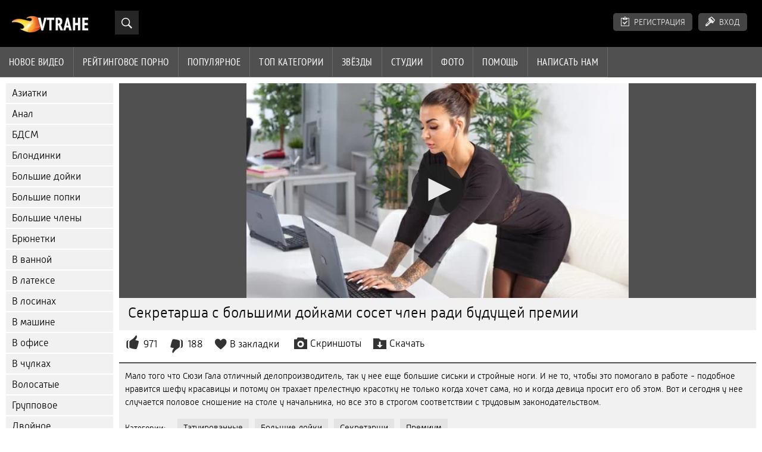

--- FILE ---
content_type: text/html; charset=UTF-8
request_url: https://vtrahe.site/movie/sekretarsha-s-bolshimi-doykami-soset-chlen-radi-budushchey-premii/
body_size: 6402
content:
<!DOCTYPE html>
<html prefix="og: http://ogp.me/ns# video: http://ogp.me/ns/video# ya: http://webmaster.yandex.ru/vocabularies/">
  <head>
    <meta http-equiv="Content-Type" content="text/html; charset=utf-8">
    <title>Секретарша с большими дойками сосет член ради будущей премии</title>
    <meta name="description" content="Мало того что Сюзи Гала отличный делопроизводитель, так у нее еще большие сиськи и стройные ноги. И не то, чтобы это помогало в работе - подобное нравится шефу красавицы и потому он трахает прелестную красотку не только когда хочет сама, но и когда девица просит его об этом. Вот и сегодня у нее случается половое сношение на столе у начальника, но все это в строгом соответствии с трудовым законодательством.">
    <link rel="canonical" href="https://vtrahe.site/movie/sekretarsha-s-bolshimi-doykami-soset-chlen-radi-budushchey-premii/">
    <meta name="viewport" content="width=device-width, initial-scale=1.0, maximum-scale=5.0, user-scalable=yes">
    <meta http-equiv="Content-Language" content="ru">
    <meta name="apple-touch-fullscreen" content="yes">
    <link rel="shortcut icon" href="https://vtrahe.site/favicon.ico">
    <link rel="icon" type="image/png" sizes="16x16" href="https://vtrahe.site/favicon-16x16.png">
    <link rel="icon" type="image/png" sizes="32x32" href="https://vtrahe.site/favicon-32x32.png">
    <link rel="icon" type="image/png" sizes="48x48" href="https://vtrahe.site/favicon-48x48.png">
    <link rel="apple-touch-icon" sizes="192x192" href="https://vtrahe.site/apple-touch-favicon.png">
    <link rel="stylesheet" href="https://vtrahe.site/style/main.css?news" type="text/css" media="all">
    <meta property="og:title" content="Секретарша с большими дойками сосет член ради будущей премии">
    <meta property="og:url" content="https://vtrahe.site/movie/sekretarsha-s-bolshimi-doykami-soset-chlen-radi-budushchey-premii/">
    <meta property="og:description" content="Мало того что Сюзи Гала отличный делопроизводитель, так у нее еще большие сиськи и стройные ноги. И не то, чтобы это помогало в работе - подобное нравится шефу красавицы и потому он трахает прелестную красотку не только когда хочет сама, но и когда девица просит его об этом. Вот и сегодня у нее случается половое сношение на столе у начальника, но все это в строгом соответствии с трудовым законодательством.">
    <meta property="og:image" content="https://vtrahe.site/preview/1671454801_6473.jpg">
    <meta property="og:type" content="video.other">
    <meta property="og:video" content="https://vtrahe.site/embed/6473">
    <meta property="og:video:type" content="application/x-shockwave-flash">
    <meta property="og:video:width" content="1280">
    <meta property="og:video:height" content="720">
    <meta property="video:duration" content="4625"/>
    <meta property="og:duration" content="4625">
    <meta property="ya:ovs:upload_date" content="2022-12-19T16:00:01+03:00"/>
    <meta property="ya:ovs:adult" content="true"/>
    <meta property="ya:ovs:allow_embed" content="true"/>
    <meta property="ya:ovs:embed_html" content="<iframe width=&quot;100%&quot; height=&quot;100%&quot; frameborder=&quot;0&quot; src=&quot;https://vtrahe.site/embed/6473&quot;></iframe>"/>
    <meta property="ya:ovs:embed_url" content="https://vtrahe.site/embed/6473"/>
    <meta property="og:video:release_date" content="2022-12-19T16:00:01+03:00">
    <meta property="og:site_name" content="Vtrahe">
    <meta property="og:video:tag" content="Татуированные">
    <meta property="og:video:tag" content="Большие дойки">
    <meta property="og:video:tag" content="Секретарши">
    <meta property="og:video:tag" content="Премиум">
    <meta name="author" content="Vtrahe">
    <meta name="rating" content="RTA-5042-1996-1400-1577-RTA">
    <meta name="msapplication-config" content="https://vtrahe.site/browserconfig.xml">
    <meta name="msapplication-TileColor" content="#1b1b1b">
    <meta name="theme-color" content="#1b1b1b">
    <link rel="manifest" href="https://vtrahe.site/app.webmanifest">
    <link rel="mask-icon" href="https://vtrahe.site/safari-pinned-tab.svg" color="#1b1b1b">
  </head>
  <body>
     <script type="text/javascript">document.write("<script type=\"text/javascript\" src=\"https://vtrahe.site/js/jquery.js?n\"></sc"+"ript>");</script>
    <div id="header">
      <div class="mobmenu"></div>
      <div class="mobsearch"></div>
      <div class="logo">
        <a href="https://vtrahe.site">
          <img src="https://vtrahe.site/img/logo.png" alt="Vtrahe">
        </a>
      </div>
      <div class="topp">
        <div class="search">
          <div class="searchblock">
            <form method="post" action="https://vtrahe.site/search/">
              <input id="story" name="story" type="text" class="searchform">
              <input class="searchbt" title="Найти" alt="Найти" value="Найти" type="submit">
            </form>
          </div>
        </div>
      </div>
      <div class="topmob">
        <div class="uplog">
          <a href="#" rel="nofollow" class="show-popup" data-url="/register" id="reg">Регистрация</a>
          <a href="#" rel="nofollow" id="loginb" class="">Вход</a>
        </div>
        <div class="clear"></div>
        <div class="mainlinks">
          <a href="#" id="video">Видео</a>
          <span>
            <a href="https://vtrahe.site/">Новое видео</a>
            <a href="https://vtrahe.site/top/">Рейтинговое порно</a>
            <a href="https://vtrahe.site/most-popular/">Популярное</a>
          </span>
          <a href="#" id="catspshow">Все категории</a>
          <a href="https://vtrahe.site/categories/">Топ категории</a>
          <a href="https://vtrahe.site/pornstar/">Звёзды</a>
          <a href="https://vtrahe.site/porno-studio/">Студии</a>
          <a href="https://vtrahe.site/porno-foto/">Фото</a>
          <a href="https://vtrahe.site/faq">Помощь</a>
          <a href="https://vtrahe.site/feedback">Написать нам</a>
          <div class="clear"></div>
        </div>
      </div>
      <div class="topexit"></div>
    </div>
    <div class="content">
      <div id="leftcat">
        <a href="#" class="back">Назад</a>
        <a href="https://vtrahe.site/aziatki/">Азиатки</a>
        <a href="https://vtrahe.site/anal/">Анал</a>
        <a href="https://vtrahe.site/bdsm/">БДСМ</a>
        <a href="https://vtrahe.site/blondinki/">Блондинки</a>
        <a href="https://vtrahe.site/bolshiye-doyki/">Большие дойки</a>
        <a href="https://vtrahe.site/bolshiye-popki/">Большие попки</a>
        <a href="https://vtrahe.site/bolshiye-chleny/">Большие члены</a>
        <a href="https://vtrahe.site/bryunetki/">Брюнетки</a>
        <a href="https://vtrahe.site/v-vannoy/">В ванной</a>
        <a href="https://vtrahe.site/v-latekse/">В латексе</a>
        <a href="https://vtrahe.site/v-losinakh/">В лосинах</a>
        <a href="https://vtrahe.site/v-mashine/">В машине</a>
        <a href="https://vtrahe.site/v-ofise/">В офисе</a>
        <a href="https://vtrahe.site/v-chulkakh/">В чулках</a>
        <a href="https://vtrahe.site/volosatyye/">Волосатые</a>
        <a href="https://vtrahe.site/gruppovoye/">Групповое</a>
        <a href="https://vtrahe.site/dvoynoye-proniknoveniye/">Двойное проникновение</a>
        <a href="https://vtrahe.site/domashneye/">Домашнее</a>
        <a href="https://vtrahe.site/dominirovaniye/">Доминирование</a>
        <a href="https://vtrahe.site/drochka/">Дрочка</a>
        <a href="https://vtrahe.site/zheny/">Жены</a>
        <a href="https://vtrahe.site/zhestkoye/">Жесткое</a>
        <a href="https://vtrahe.site/zrelyye/">Зрелые</a>
        <a href="https://vtrahe.site/izmena/">Измена</a>
        <a href="https://vtrahe.site/kasting/">Кастинг</a>
        <a href="https://vtrahe.site/krasotki/">Красотки</a>
        <a href="https://vtrahe.site/krupnym-planom/">Крупным планом</a>
        <a href="https://vtrahe.site/lesbiyanki/">Лесбиянки</a>
        <a href="https://vtrahe.site/mamki/">Мамки</a>
        <a href="https://vtrahe.site/massazh/">Массаж</a>
        <a href="https://vtrahe.site/masturbatsiya/">Мастурбация</a>
        <a href="https://vtrahe.site/mzhm/">МЖМ</a>
        <a href="https://vtrahe.site/minet/">Минет</a>
        <a href="https://vtrahe.site/molodyye/">Молодые</a>
        <a href="https://vtrahe.site/mulatki/">Мулатки</a>
        <a href="https://vtrahe.site/na-prirode/">На природе</a>
        <a href="https://vtrahe.site/na-publike/">На публике</a>
        <a href="https://vtrahe.site/negry/">Негры</a>
        <a href="https://vtrahe.site/nezhnoye/">Нежное</a>
        <a href="https://vtrahe.site/orgazmy/">Оргазмы</a>
        <a href="https://vtrahe.site/orgii/">Оргии</a>
        <a href="https://vtrahe.site/ot-pervogo-litsa/">От первого лица</a>
        <a href="https://vtrahe.site/parodii/">Пародии</a>
        <a href="https://vtrahe.site/pikap/">Пикап</a>
        <a href="https://vtrahe.site/premium/">Премиум</a>
        <a href="https://vtrahe.site/pyanyye/">Пьяные</a>
        <a href="https://vtrahe.site/rakom/">Раком</a>
        <a href="https://vtrahe.site/russkoye/">Русское</a>
        <a href="https://vtrahe.site/ryzhiye/">Рыжие</a>
        <a href="https://vtrahe.site/svingery/">Свингеры</a>
        <a href="https://vtrahe.site/sekretarshi/">Секретарши</a>
        <a href="https://vtrahe.site/seks-igrushki/">Секс игрушки</a>
        <a href="https://vtrahe.site/sperma/">Сперма</a>
        <a href="https://vtrahe.site/spyashchiye/">Спящие</a>
        <a href="https://vtrahe.site/strapon/">Страпон</a>
        <a href="https://vtrahe.site/studenty/">Студенты</a>
        <a href="https://vtrahe.site/tatuirovannyy/">Татуированные</a>
        <a href="https://vtrahe.site/tolstushki/">Толстушки</a>
        <a href="https://vtrahe.site/fisting/">Фистинг</a>
        <a href="https://vtrahe.site/khudyye/">Худые</a>
        <a href="https://vtrahe.site/yaponki/">Японки</a>
        <a href="https://vtrahe.site/brazzers/">Brazzers</a>
        <a href="https://vtrahe.site/porno-hd/">Full HD</a>
        <a href="#" class="back">Назад</a>
      </div>
      <div class="contentbl" itemscope itemtype="http://schema.org/VideoObject">
        <meta itemprop="isFamilyFriendly" content="false">
        <link itemprop="thumbnailUrl" href="https://vtrahe.site/preview/1671454801_6473.jpg">
        <link itemprop="url" href="https://vtrahe.site/movie/sekretarsha-s-bolshimi-doykami-soset-chlen-radi-budushchey-premii/">
        <meta itemprop="videoQuality" content="HD">
        <meta itemprop="duration" content="PT01H17M05S">
        <meta itemprop="uploadDate" content="2022-12-19T16:00:01+03:00">
        <meta itemprop="playerType" content="HTML5">
        <meta itemprop="width" content="1280">
        <meta itemprop="height" content="720">
        <meta itemprop="interactionCount" content="2050120">
        <span itemprop="thumbnail" itemscope itemtype="http://schema.org/ImageObject">
          <link itemprop="contentUrl" href="https://vtrahe.site/preview/6473/sekretarsha-s-tatuirovkami-rasslablyaet-shefa-pervoklassnym-minetom.jpg">
          <meta itemprop="width" content="432">
          <meta itemprop="height" content="254">
        </span>
        <div class="fullw">
          <div class="view_video" data-id="28353">
            <div id="player1">
              <div id="player" data-id="28353" data-f="6473" data-q="480p;_fa5aab494102684816b68a7778da6fd7;HD 720p;1024273891;1768878134;_fa5aab494102684816b68a7778da6fd7,480p;_fa5aab494102684816b68a7778da6fd7;SD 480p;595716877;1768878134;_fa5aab494102684816b68a7778da6fd7,360p;_fa5aab494102684816b68a7778da6fd7;SD 360p;323437431;1768878134;_fa5aab494102684816b68a7778da6fd7,240p;_fa5aab494102684816b68a7778da6fd7;LQ 240p;144208991;1768878134;_fa5aab494102684816b68a7778da6fd7" data-t="4625" data-n="8">Загрузка плеера...</div>
            </div>
          </div>
        </div>
        <div class="fullt">
          <h1 itemprop="name">Секретарша с большими дойками сосет член ради будущей премии</h1>
        </div>
        <div class="vbuttons">
          <a id="plus" title="Мне понравилось">971</a>
          <a id="minus" title="Мне не понравилось">188</a>
          <span itemtype="http://schema.org/AggregateRating" itemscope itemprop="aggregateRating">
            <meta content="1" itemprop="worstRating">
            <meta content="84" itemprop="ratingValue">
            <meta content="100" itemprop="bestRating">
            <meta content="1159" itemprop="ratingCount">
          </span>
          <div class="favorites">
            <a id="fav-id-6473" class="display" rel="nofollow" onclick="event.preventDefault();doFavorites('6473', 'plus', 1); return false;" href="javascript:;">В закладки</a>
          </div>
          <a href="javascript:st();" id="videoscreen">Скриншоты</a>
          <div class="down_block">
            <a href="javascript:st()" id="downvid" data-id="28353">Скачать</a>
            <ul id="downspisok">
              <li>
                <div data-c="_fa5aab494102684816b68a7778da6fd7;720p;1024273891;8;28353;1768878134;_fa5aab494102684816b68a7778da6fd7;8">HD 720p</div>
              </li>
              <li>
                <div data-c="_fa5aab494102684816b68a7778da6fd7;480p;595716877;8;28353;1768878134;_fa5aab494102684816b68a7778da6fd7;8">SD 480p</div>
              </li>
              <li>
                <div data-c="_fa5aab494102684816b68a7778da6fd7;360p;323437431;8;28353;1768878134;_fa5aab494102684816b68a7778da6fd7;8">SD 360p</div>
              </li>
              <li>
                <div data-c="_fa5aab494102684816b68a7778da6fd7;240p;144208991;8;28353;1768878134;_fa5aab494102684816b68a7778da6fd7;8">LQ 240p</div>
              </li>
          </div>
        </div>
        <div class="vdopinf" id="ivideoscreen">
          <img src="https://vtrahe.site/preview/1671454801_6473_3.jpg" width="240px">
          <img src="https://vtrahe.site/preview/1671454801_6473_4.jpg" width="240px">
          <img src="https://vtrahe.site/preview/1671454801_6473_5.jpg" width="240px">
          <img src="https://vtrahe.site/preview/1671454801_6473_6.jpg" width="240px">
          <img src="https://vtrahe.site/preview/1671454801_6473_7.jpg" width="240px">
          <img src="https://vtrahe.site/preview/1671454801_6473_8.jpg" width="240px">
          <img src="https://vtrahe.site/preview/1671454801_6473_9.jpg" width="240px">
          <img src="https://vtrahe.site/preview/1671454801_6473_10.jpg" width="240px">
          <img src="https://vtrahe.site/preview/1671454801_6473_11.jpg" width="240px">
        </div>
        <div id="more">Показать описание</div>
          <div class="vdopinf" id="ivideoinfo">
            <div class="vopis" itemprop="description">
              Мало того что Сюзи Гала отличный делопроизводитель, так у нее еще большие сиськи и стройные ноги. И не то, чтобы это помогало в работе - подобное нравится шефу красавицы и потому он трахает прелестную красотку не только когда хочет сама, но и когда девица просит его об этом. Вот и сегодня у нее случается половое сношение на столе у начальника, но все это в строгом соответствии с трудовым законодательством.
            </div>
            <div class="clear"></div>
            <div class="rpart">
              <div class="catspisok">
                <div class="catt">Категории:</div>
            <a href="https://vtrahe.site/tatuirovannyy/">Татуированные</a>
            <a href="https://vtrahe.site/bolshiye-doyki/">Большие дойки</a>
            <a href="https://vtrahe.site/sekretarshi/">Секретарши</a>
            <a href="https://vtrahe.site/premium/">Премиум</a>
              </div>
              <div class="catspisok">
                <div class="catt">Модели и студии:</div>
                <a href="https://vtrahe.site/pornstar/susy-gala/">Сюзи Гала</a>
                <a href="https://vtrahe.site/pornstar/juan-lucho/">Хуан Лучо</a>
              </div>
              <div class="tagsspisok">
                <span class="tagg">В этом видео:</span>
                <a href="https://vtrahe.site/tag/britye-piski/">бритые письки</a>
                ,
                <a href="https://vtrahe.site/tag/tatu/">тату</a>
                ,
                <a href="https://vtrahe.site/tag/krasivaya-kiska/">красивая киска</a>
                ,
                <a href="https://vtrahe.site/tag/krasivoe-bele/">красивое белье</a>
                ,
                <a href="https://vtrahe.site/tag/konchil-v-rot/">кончил в рот</a>
                ,
                <a href="https://vtrahe.site/tag/na-stole/">На столе</a>
                ,
                <a href="https://vtrahe.site/tag/plate/">платье</a>
                ,
                <a href="https://vtrahe.site/tag/seks-v-odezhde/">секс в одежде</a>
              </div>
            </div>
          </div>
<div id="less">Скрыть описание</div>
          <input type="hidden" value="6473" id="newsid">
          <div class="spisokcomm">
            Комментарии: 10
            <a class="dobcomm" href="#">Написать</a>
            <form  method="post" name="comm_form" id="comm_form" action="">
              <div id="commform">
                <div class="inner">
                  Имя:
                  <input type="text" name="name" id="name" value="Аноним" onfocus="if (this.value == 'Аноним') {this.value = '';}" onblur="if (this.value == '') {this.value = 'Аноним';}"/>
                  <br/>
                  <textarea name="comments" id="comments" cols="70" rows="10" onfocus="setNewField(this.name, document.getElementById( 'comm_form' ))"></textarea>
                  <button type="submit" name="submit" class="subbutton">
                    <span>Отправить</span>
                  </button>
                </div>
              </div>
              <input type="hidden" name="subaction" value="addcomment">
              <input type="hidden" name="antispam" value="0aebb77a8138d0751af5eb131cf6f274"/>
              <input type="hidden" name="post_id" id="post_id" value="6473">
            </form>
      </div>
        <div class="title relattitle">Похожее видео</div>
        <div id="preview">
          <div class="innercont">
            <div class="preview_screen has-trailer" id="8809">
              <a href="https://vtrahe.site/movie/grudastaya-mamka-zharkim-minetom-podnyala-nastroenie-pasynku/"><img src="https://vtrahe.site/preview/1685682002_8809.webp" title="Грудастая мамка жарким минетом подняла настроение пасынку" loading="lazy" class="image">
                <div class="dlit">34:45</div>
                <div class="ratelike">1677</div>
                <div class="ratedis">501</div>
                <div class="quality">FULL HD</div>
              </a>
            </div>
            <div class="preview_title">
              <a href="https://vtrahe.site/movie/grudastaya-mamka-zharkim-minetom-podnyala-nastroenie-pasynku/">Грудастая мамка жарким минетом подняла настроение пасынку</a>
            </div>
          </div>
        </div>
        <div id="preview">
          <div class="innercont">
            <div class="preview_screen has-trailer" id="7605">
              <a href="https://vtrahe.site/movie/hudaya-russkaya-devitsa-ublazhaet-chlen-parnya-minetom-i-drochkoy/"><img src="https://vtrahe.site/preview/1673748001_7605.webp" title="Худая русская девица ублажает член парня минетом и дрочкой" loading="lazy" class="image">
                <div class="dlit">24:14</div>
                <div class="ratelike">361</div>
                <div class="ratedis">105</div>
                <div class="quality">FULL HD</div>
              </a>
            </div>
            <div class="preview_title">
              <a href="https://vtrahe.site/movie/hudaya-russkaya-devitsa-ublazhaet-chlen-parnya-minetom-i-drochkoy/">Худая русская девица ублажает член парня минетом и дрочкой</a>
            </div>
          </div>
        </div>
        <div id="preview">
          <div class="innercont">
            <div class="preview_screen has-trailer" id="3725">
              <a href="https://vtrahe.site/movie/temnovolosaya-sekretarsha-v-samyh-raznyh-pozah-udovletvoryaet-svoego-nachalnika/"><img src="https://vtrahe.site/preview/1636398003_3725.webp" title="Темноволосая секретарша в самых разных позах удовлетворяет своего начальника" loading="lazy" class="image">
                <div class="dlit">17:36</div>
                <div class="ratelike">983</div>
                <div class="ratedis">276</div>
                <div class="quality">FULL HD</div>
              </a>
            </div>
            <div class="preview_title">
              <a href="https://vtrahe.site/movie/temnovolosaya-sekretarsha-v-samyh-raznyh-pozah-udovletvoryaet-svoego-nachalnika/">Темноволосая секретарша в самых разных позах удовлетворяет своего начальника</a>
            </div>
          </div>
        </div>
        <div id="preview">
          <div class="innercont">
            <div class="preview_screen has-trailer" id="11161">
              <a href="https://vtrahe.site/movie/russkie-lesbiyanki-dvoynym-minetom-baluyut-chlen-parnya-v-zhmzh/"><img src="https://vtrahe.site/preview/1702735202_11161.webp" title="Русские лесбиянки двойным минетом балуют член парня в ЖМЖ" loading="lazy" class="image">
                <div class="dlit">18:49</div>
                <div class="ratelike">410</div>
                <div class="ratedis">91</div>
                <div class="quality">FULL HD</div>
              </a>
            </div>
            <div class="preview_title">
              <a href="https://vtrahe.site/movie/russkie-lesbiyanki-dvoynym-minetom-baluyut-chlen-parnya-v-zhmzh/">Русские лесбиянки двойным минетом балуют член парня в ЖМЖ</a>
            </div>
          </div>
        </div>
        <div id="preview">
          <div class="innercont">
            <div class="preview_screen has-trailer" id="16254">
              <a href="https://vtrahe.site/movie/molodye-devushki-nezhnym-minetom-razgoryachili-parnya-v-zhmzh-porno/"><img src="https://vtrahe.site/preview/1750694406_16254.webp" title="Молодые девушки нежным минетом разгорячили парня в ЖМЖ порно" loading="lazy" class="image">
                <div class="dlit">53:44</div>
                <div class="ratelike">313</div>
                <div class="ratedis">71</div>
                <div class="quality">FULL HD</div>
              </a>
            </div>
            <div class="preview_title">
              <a href="https://vtrahe.site/movie/molodye-devushki-nezhnym-minetom-razgoryachili-parnya-v-zhmzh-porno/">Молодые девушки нежным минетом разгорячили парня в ЖМЖ порно</a>
            </div>
          </div>
        </div>
        <div id="preview">
          <div class="innercont">
            <div class="preview_screen has-trailer" id="17203">
              <a href="https://vtrahe.site/movie/molodye-milashki-dvoynym-minetom-poradovali-parnya-v-zhmzh-porno/"><img src="https://vtrahe.site/preview/1756861206_17203.webp" title="Молодые милашки двойным минетом порадовали парня в ЖМЖ порно" loading="lazy" class="image">
                <div class="dlit">53:07</div>
                <div class="ratelike">249</div>
                <div class="ratedis">61</div>
                <div class="quality">FULL HD</div>
              </a>
            </div>
            <div class="preview_title">
              <a href="https://vtrahe.site/movie/molodye-milashki-dvoynym-minetom-poradovali-parnya-v-zhmzh-porno/">Молодые милашки двойным минетом порадовали парня в ЖМЖ порно</a>
            </div>
          </div>
        </div>

        <div id="preview_related"></div>
        <div class="next_link_center">
          <span class="next_link" onclick="nextRelated(6473,3);">Показать еще</span>
        </div>
      </div>
    </div>
    <div class="clear"></div>
    <div id="footer">
      <div class="li">
      </div>
      <div class="clear"></div>
    </div>
    <div id="toplay"></div>
    <div id="gototop" title="Наверх"></div>
    <script type="text/javascript">if(!(isPhone||isTablet)){document.write("<script type=\"text/javascript\" src=\"https://vtrahe.site/player/jwplayers.js?v=1\"></sc"+"ript>");}</script>
    <script type="text/javascript">document.write("<script type=\"text/javascript\" src=\"https://vtrahe.site/js/jqry.js?v=7514\"></sc"+"ript>");</script>
    <script src="https://vtrahe.site/js/scrsl.js?v=1" type="text/javascript"></script>
    <div id="ie07b8-1a3766-8500" class="ie07b8-1a3766"></div>
    <script>
  (function(o, c, t, l, i) {
    for (i = 0; i < o.scripts.length; i++) { if (o.scripts[i].src === c) { return; } }
    l = o.createElement("script");
    l.src = c + "?" + Date.now();
    l.setAttribute("async", "");
    l.setAttribute("data-id", t);
    o.body.appendChild(l);
  })(document, "https://Octo25.me/lib.js", "ie07b8-1a3766");
    </script>
    <a href="https://www.liveinternet.ru/click"
target="_blank"><img id="licntB330" width="88" height="15" style="border:0"
title="LiveInternet: показано число посетителей за сегодня"
src="[data-uri]"
alt=""/></a><script>(function(d,s){d.getElementById("licntB330").src=
"https://counter.yadro.ru/hit?t25.2;r"+escape(d.referrer)+
((typeof(s)=="undefined")?"":";s"+s.width+"*"+s.height+"*"+
(s.colorDepth?s.colorDepth:s.pixelDepth))+";u"+escape(d.URL)+
";h"+escape(d.title.substring(0,150))+";"+Math.random()})
(document,screen)</script>
  </body>
</html>


--- FILE ---
content_type: text/vtt; charset=UTF-8
request_url: https://vtrahe.site/timeplayers/4625/6473/thumbnails.vtt
body_size: 3899
content:
WEBVTT

00:00:00.000 --> 00:00:10.000
https://vtrahe.site/timeplayers/6473/1.jpg#xywh=0,0,160,90

00:00:10.000 --> 00:00:20.000
https://vtrahe.site/timeplayers/6473/1.jpg#xywh=160,0,160,90

00:00:20.000 --> 00:00:30.000
https://vtrahe.site/timeplayers/6473/1.jpg#xywh=320,0,160,90

00:00:30.000 --> 00:00:40.000
https://vtrahe.site/timeplayers/6473/1.jpg#xywh=480,0,160,90

00:00:40.000 --> 00:00:50.000
https://vtrahe.site/timeplayers/6473/1.jpg#xywh=640,0,160,90

00:00:50.000 --> 00:01:00.000
https://vtrahe.site/timeplayers/6473/1.jpg#xywh=0,90,160,90

00:01:00.000 --> 00:01:10.000
https://vtrahe.site/timeplayers/6473/1.jpg#xywh=160,90,160,90

00:01:10.000 --> 00:01:20.000
https://vtrahe.site/timeplayers/6473/1.jpg#xywh=320,90,160,90

00:01:20.000 --> 00:01:30.000
https://vtrahe.site/timeplayers/6473/1.jpg#xywh=480,90,160,90

00:01:30.000 --> 00:01:40.000
https://vtrahe.site/timeplayers/6473/1.jpg#xywh=640,90,160,90

00:01:40.000 --> 00:01:50.000
https://vtrahe.site/timeplayers/6473/1.jpg#xywh=0,180,160,90

00:01:50.000 --> 00:02:00.000
https://vtrahe.site/timeplayers/6473/1.jpg#xywh=160,180,160,90

00:02:00.000 --> 00:02:10.000
https://vtrahe.site/timeplayers/6473/1.jpg#xywh=320,180,160,90

00:02:10.000 --> 00:02:20.000
https://vtrahe.site/timeplayers/6473/1.jpg#xywh=480,180,160,90

00:02:20.000 --> 00:02:30.000
https://vtrahe.site/timeplayers/6473/1.jpg#xywh=640,180,160,90

00:02:30.000 --> 00:02:40.000
https://vtrahe.site/timeplayers/6473/1.jpg#xywh=0,270,160,90

00:02:40.000 --> 00:02:50.000
https://vtrahe.site/timeplayers/6473/1.jpg#xywh=160,270,160,90

00:02:50.000 --> 00:03:00.000
https://vtrahe.site/timeplayers/6473/1.jpg#xywh=320,270,160,90

00:03:00.000 --> 00:03:10.000
https://vtrahe.site/timeplayers/6473/1.jpg#xywh=480,270,160,90

00:03:10.000 --> 00:03:20.000
https://vtrahe.site/timeplayers/6473/1.jpg#xywh=640,270,160,90

00:03:20.000 --> 00:03:30.000
https://vtrahe.site/timeplayers/6473/1.jpg#xywh=0,360,160,90

00:03:30.000 --> 00:03:40.000
https://vtrahe.site/timeplayers/6473/1.jpg#xywh=160,360,160,90

00:03:40.000 --> 00:03:50.000
https://vtrahe.site/timeplayers/6473/1.jpg#xywh=320,360,160,90

00:03:50.000 --> 00:04:00.000
https://vtrahe.site/timeplayers/6473/1.jpg#xywh=480,360,160,90

00:04:00.000 --> 00:04:10.000
https://vtrahe.site/timeplayers/6473/1.jpg#xywh=640,360,160,90

00:04:10.000 --> 00:04:20.000
https://vtrahe.site/timeplayers/6473/2.jpg#xywh=0,0,160,90

00:04:20.000 --> 00:04:30.000
https://vtrahe.site/timeplayers/6473/2.jpg#xywh=160,0,160,90

00:04:30.000 --> 00:04:40.000
https://vtrahe.site/timeplayers/6473/2.jpg#xywh=320,0,160,90

00:04:40.000 --> 00:04:50.000
https://vtrahe.site/timeplayers/6473/2.jpg#xywh=480,0,160,90

00:04:50.000 --> 00:05:00.000
https://vtrahe.site/timeplayers/6473/2.jpg#xywh=640,0,160,90

00:05:00.000 --> 00:05:10.000
https://vtrahe.site/timeplayers/6473/2.jpg#xywh=0,90,160,90

00:05:10.000 --> 00:05:20.000
https://vtrahe.site/timeplayers/6473/2.jpg#xywh=160,90,160,90

00:05:20.000 --> 00:05:30.000
https://vtrahe.site/timeplayers/6473/2.jpg#xywh=320,90,160,90

00:05:30.000 --> 00:05:40.000
https://vtrahe.site/timeplayers/6473/2.jpg#xywh=480,90,160,90

00:05:40.000 --> 00:05:50.000
https://vtrahe.site/timeplayers/6473/2.jpg#xywh=640,90,160,90

00:05:50.000 --> 00:06:00.000
https://vtrahe.site/timeplayers/6473/2.jpg#xywh=0,180,160,90

00:06:00.000 --> 00:06:10.000
https://vtrahe.site/timeplayers/6473/2.jpg#xywh=160,180,160,90

00:06:10.000 --> 00:06:20.000
https://vtrahe.site/timeplayers/6473/2.jpg#xywh=320,180,160,90

00:06:20.000 --> 00:06:30.000
https://vtrahe.site/timeplayers/6473/2.jpg#xywh=480,180,160,90

00:06:30.000 --> 00:06:40.000
https://vtrahe.site/timeplayers/6473/2.jpg#xywh=640,180,160,90

00:06:40.000 --> 00:06:50.000
https://vtrahe.site/timeplayers/6473/2.jpg#xywh=0,270,160,90

00:06:50.000 --> 00:07:00.000
https://vtrahe.site/timeplayers/6473/2.jpg#xywh=160,270,160,90

00:07:00.000 --> 00:07:10.000
https://vtrahe.site/timeplayers/6473/2.jpg#xywh=320,270,160,90

00:07:10.000 --> 00:07:20.000
https://vtrahe.site/timeplayers/6473/2.jpg#xywh=480,270,160,90

00:07:20.000 --> 00:07:30.000
https://vtrahe.site/timeplayers/6473/2.jpg#xywh=640,270,160,90

00:07:30.000 --> 00:07:40.000
https://vtrahe.site/timeplayers/6473/2.jpg#xywh=0,360,160,90

00:07:40.000 --> 00:07:50.000
https://vtrahe.site/timeplayers/6473/2.jpg#xywh=160,360,160,90

00:07:50.000 --> 00:08:00.000
https://vtrahe.site/timeplayers/6473/2.jpg#xywh=320,360,160,90

00:08:00.000 --> 00:08:10.000
https://vtrahe.site/timeplayers/6473/2.jpg#xywh=480,360,160,90

00:08:10.000 --> 00:08:20.000
https://vtrahe.site/timeplayers/6473/2.jpg#xywh=640,360,160,90

00:08:20.000 --> 00:08:30.000
https://vtrahe.site/timeplayers/6473/3.jpg#xywh=0,0,160,90

00:08:30.000 --> 00:08:40.000
https://vtrahe.site/timeplayers/6473/3.jpg#xywh=160,0,160,90

00:08:40.000 --> 00:08:50.000
https://vtrahe.site/timeplayers/6473/3.jpg#xywh=320,0,160,90

00:08:50.000 --> 00:09:00.000
https://vtrahe.site/timeplayers/6473/3.jpg#xywh=480,0,160,90

00:09:00.000 --> 00:09:10.000
https://vtrahe.site/timeplayers/6473/3.jpg#xywh=640,0,160,90

00:09:10.000 --> 00:09:20.000
https://vtrahe.site/timeplayers/6473/3.jpg#xywh=0,90,160,90

00:09:20.000 --> 00:09:30.000
https://vtrahe.site/timeplayers/6473/3.jpg#xywh=160,90,160,90

00:09:30.000 --> 00:09:40.000
https://vtrahe.site/timeplayers/6473/3.jpg#xywh=320,90,160,90

00:09:40.000 --> 00:09:50.000
https://vtrahe.site/timeplayers/6473/3.jpg#xywh=480,90,160,90

00:09:50.000 --> 00:10:00.000
https://vtrahe.site/timeplayers/6473/3.jpg#xywh=640,90,160,90

00:10:00.000 --> 00:10:10.000
https://vtrahe.site/timeplayers/6473/3.jpg#xywh=0,180,160,90

00:10:10.000 --> 00:10:20.000
https://vtrahe.site/timeplayers/6473/3.jpg#xywh=160,180,160,90

00:10:20.000 --> 00:10:30.000
https://vtrahe.site/timeplayers/6473/3.jpg#xywh=320,180,160,90

00:10:30.000 --> 00:10:40.000
https://vtrahe.site/timeplayers/6473/3.jpg#xywh=480,180,160,90

00:10:40.000 --> 00:10:50.000
https://vtrahe.site/timeplayers/6473/3.jpg#xywh=640,180,160,90

00:10:50.000 --> 00:11:00.000
https://vtrahe.site/timeplayers/6473/3.jpg#xywh=0,270,160,90

00:11:00.000 --> 00:11:10.000
https://vtrahe.site/timeplayers/6473/3.jpg#xywh=160,270,160,90

00:11:10.000 --> 00:11:20.000
https://vtrahe.site/timeplayers/6473/3.jpg#xywh=320,270,160,90

00:11:20.000 --> 00:11:30.000
https://vtrahe.site/timeplayers/6473/3.jpg#xywh=480,270,160,90

00:11:30.000 --> 00:11:40.000
https://vtrahe.site/timeplayers/6473/3.jpg#xywh=640,270,160,90

00:11:40.000 --> 00:11:50.000
https://vtrahe.site/timeplayers/6473/3.jpg#xywh=0,360,160,90

00:11:50.000 --> 00:12:00.000
https://vtrahe.site/timeplayers/6473/3.jpg#xywh=160,360,160,90

00:12:00.000 --> 00:12:10.000
https://vtrahe.site/timeplayers/6473/3.jpg#xywh=320,360,160,90

00:12:10.000 --> 00:12:20.000
https://vtrahe.site/timeplayers/6473/3.jpg#xywh=480,360,160,90

00:12:20.000 --> 00:12:30.000
https://vtrahe.site/timeplayers/6473/3.jpg#xywh=640,360,160,90

00:12:30.000 --> 00:12:40.000
https://vtrahe.site/timeplayers/6473/4.jpg#xywh=0,0,160,90

00:12:40.000 --> 00:12:50.000
https://vtrahe.site/timeplayers/6473/4.jpg#xywh=160,0,160,90

00:12:50.000 --> 00:13:00.000
https://vtrahe.site/timeplayers/6473/4.jpg#xywh=320,0,160,90

00:13:00.000 --> 00:13:10.000
https://vtrahe.site/timeplayers/6473/4.jpg#xywh=480,0,160,90

00:13:10.000 --> 00:13:20.000
https://vtrahe.site/timeplayers/6473/4.jpg#xywh=640,0,160,90

00:13:20.000 --> 00:13:30.000
https://vtrahe.site/timeplayers/6473/4.jpg#xywh=0,90,160,90

00:13:30.000 --> 00:13:40.000
https://vtrahe.site/timeplayers/6473/4.jpg#xywh=160,90,160,90

00:13:40.000 --> 00:13:50.000
https://vtrahe.site/timeplayers/6473/4.jpg#xywh=320,90,160,90

00:13:50.000 --> 00:14:00.000
https://vtrahe.site/timeplayers/6473/4.jpg#xywh=480,90,160,90

00:14:00.000 --> 00:14:10.000
https://vtrahe.site/timeplayers/6473/4.jpg#xywh=640,90,160,90

00:14:10.000 --> 00:14:20.000
https://vtrahe.site/timeplayers/6473/4.jpg#xywh=0,180,160,90

00:14:20.000 --> 00:14:30.000
https://vtrahe.site/timeplayers/6473/4.jpg#xywh=160,180,160,90

00:14:30.000 --> 00:14:40.000
https://vtrahe.site/timeplayers/6473/4.jpg#xywh=320,180,160,90

00:14:40.000 --> 00:14:50.000
https://vtrahe.site/timeplayers/6473/4.jpg#xywh=480,180,160,90

00:14:50.000 --> 00:15:00.000
https://vtrahe.site/timeplayers/6473/4.jpg#xywh=640,180,160,90

00:15:00.000 --> 00:15:10.000
https://vtrahe.site/timeplayers/6473/4.jpg#xywh=0,270,160,90

00:15:10.000 --> 00:15:20.000
https://vtrahe.site/timeplayers/6473/4.jpg#xywh=160,270,160,90

00:15:20.000 --> 00:15:30.000
https://vtrahe.site/timeplayers/6473/4.jpg#xywh=320,270,160,90

00:15:30.000 --> 00:15:40.000
https://vtrahe.site/timeplayers/6473/4.jpg#xywh=480,270,160,90

00:15:40.000 --> 00:15:50.000
https://vtrahe.site/timeplayers/6473/4.jpg#xywh=640,270,160,90

00:15:50.000 --> 00:16:00.000
https://vtrahe.site/timeplayers/6473/4.jpg#xywh=0,360,160,90

00:16:00.000 --> 00:16:10.000
https://vtrahe.site/timeplayers/6473/4.jpg#xywh=160,360,160,90

00:16:10.000 --> 00:16:20.000
https://vtrahe.site/timeplayers/6473/4.jpg#xywh=320,360,160,90

00:16:20.000 --> 00:16:30.000
https://vtrahe.site/timeplayers/6473/4.jpg#xywh=480,360,160,90

00:16:30.000 --> 00:16:40.000
https://vtrahe.site/timeplayers/6473/4.jpg#xywh=640,360,160,90

00:16:40.000 --> 00:16:50.000
https://vtrahe.site/timeplayers/6473/5.jpg#xywh=0,0,160,90

00:16:50.000 --> 00:17:00.000
https://vtrahe.site/timeplayers/6473/5.jpg#xywh=160,0,160,90

00:17:00.000 --> 00:17:10.000
https://vtrahe.site/timeplayers/6473/5.jpg#xywh=320,0,160,90

00:17:10.000 --> 00:17:20.000
https://vtrahe.site/timeplayers/6473/5.jpg#xywh=480,0,160,90

00:17:20.000 --> 00:17:30.000
https://vtrahe.site/timeplayers/6473/5.jpg#xywh=640,0,160,90

00:17:30.000 --> 00:17:40.000
https://vtrahe.site/timeplayers/6473/5.jpg#xywh=0,90,160,90

00:17:40.000 --> 00:17:50.000
https://vtrahe.site/timeplayers/6473/5.jpg#xywh=160,90,160,90

00:17:50.000 --> 00:18:00.000
https://vtrahe.site/timeplayers/6473/5.jpg#xywh=320,90,160,90

00:18:00.000 --> 00:18:10.000
https://vtrahe.site/timeplayers/6473/5.jpg#xywh=480,90,160,90

00:18:10.000 --> 00:18:20.000
https://vtrahe.site/timeplayers/6473/5.jpg#xywh=640,90,160,90

00:18:20.000 --> 00:18:30.000
https://vtrahe.site/timeplayers/6473/5.jpg#xywh=0,180,160,90

00:18:30.000 --> 00:18:40.000
https://vtrahe.site/timeplayers/6473/5.jpg#xywh=160,180,160,90

00:18:40.000 --> 00:18:50.000
https://vtrahe.site/timeplayers/6473/5.jpg#xywh=320,180,160,90

00:18:50.000 --> 00:19:00.000
https://vtrahe.site/timeplayers/6473/5.jpg#xywh=480,180,160,90

00:19:00.000 --> 00:19:10.000
https://vtrahe.site/timeplayers/6473/5.jpg#xywh=640,180,160,90

00:19:10.000 --> 00:19:20.000
https://vtrahe.site/timeplayers/6473/5.jpg#xywh=0,270,160,90

00:19:20.000 --> 00:19:30.000
https://vtrahe.site/timeplayers/6473/5.jpg#xywh=160,270,160,90

00:19:30.000 --> 00:19:40.000
https://vtrahe.site/timeplayers/6473/5.jpg#xywh=320,270,160,90

00:19:40.000 --> 00:19:50.000
https://vtrahe.site/timeplayers/6473/5.jpg#xywh=480,270,160,90

00:19:50.000 --> 00:20:00.000
https://vtrahe.site/timeplayers/6473/5.jpg#xywh=640,270,160,90

00:20:00.000 --> 00:20:10.000
https://vtrahe.site/timeplayers/6473/5.jpg#xywh=0,360,160,90

00:20:10.000 --> 00:20:20.000
https://vtrahe.site/timeplayers/6473/5.jpg#xywh=160,360,160,90

00:20:20.000 --> 00:20:30.000
https://vtrahe.site/timeplayers/6473/5.jpg#xywh=320,360,160,90

00:20:30.000 --> 00:20:40.000
https://vtrahe.site/timeplayers/6473/5.jpg#xywh=480,360,160,90

00:20:40.000 --> 00:20:50.000
https://vtrahe.site/timeplayers/6473/5.jpg#xywh=640,360,160,90

00:20:50.000 --> 00:21:00.000
https://vtrahe.site/timeplayers/6473/6.jpg#xywh=0,0,160,90

00:21:00.000 --> 00:21:10.000
https://vtrahe.site/timeplayers/6473/6.jpg#xywh=160,0,160,90

00:21:10.000 --> 00:21:20.000
https://vtrahe.site/timeplayers/6473/6.jpg#xywh=320,0,160,90

00:21:20.000 --> 00:21:30.000
https://vtrahe.site/timeplayers/6473/6.jpg#xywh=480,0,160,90

00:21:30.000 --> 00:21:40.000
https://vtrahe.site/timeplayers/6473/6.jpg#xywh=640,0,160,90

00:21:40.000 --> 00:21:50.000
https://vtrahe.site/timeplayers/6473/6.jpg#xywh=0,90,160,90

00:21:50.000 --> 00:22:00.000
https://vtrahe.site/timeplayers/6473/6.jpg#xywh=160,90,160,90

00:22:00.000 --> 00:22:10.000
https://vtrahe.site/timeplayers/6473/6.jpg#xywh=320,90,160,90

00:22:10.000 --> 00:22:20.000
https://vtrahe.site/timeplayers/6473/6.jpg#xywh=480,90,160,90

00:22:20.000 --> 00:22:30.000
https://vtrahe.site/timeplayers/6473/6.jpg#xywh=640,90,160,90

00:22:30.000 --> 00:22:40.000
https://vtrahe.site/timeplayers/6473/6.jpg#xywh=0,180,160,90

00:22:40.000 --> 00:22:50.000
https://vtrahe.site/timeplayers/6473/6.jpg#xywh=160,180,160,90

00:22:50.000 --> 00:23:00.000
https://vtrahe.site/timeplayers/6473/6.jpg#xywh=320,180,160,90

00:23:00.000 --> 00:23:10.000
https://vtrahe.site/timeplayers/6473/6.jpg#xywh=480,180,160,90

00:23:10.000 --> 00:23:20.000
https://vtrahe.site/timeplayers/6473/6.jpg#xywh=640,180,160,90

00:23:20.000 --> 00:23:30.000
https://vtrahe.site/timeplayers/6473/6.jpg#xywh=0,270,160,90

00:23:30.000 --> 00:23:40.000
https://vtrahe.site/timeplayers/6473/6.jpg#xywh=160,270,160,90

00:23:40.000 --> 00:23:50.000
https://vtrahe.site/timeplayers/6473/6.jpg#xywh=320,270,160,90

00:23:50.000 --> 00:24:00.000
https://vtrahe.site/timeplayers/6473/6.jpg#xywh=480,270,160,90

00:24:00.000 --> 00:24:10.000
https://vtrahe.site/timeplayers/6473/6.jpg#xywh=640,270,160,90

00:24:10.000 --> 00:24:20.000
https://vtrahe.site/timeplayers/6473/6.jpg#xywh=0,360,160,90

00:24:20.000 --> 00:24:30.000
https://vtrahe.site/timeplayers/6473/6.jpg#xywh=160,360,160,90

00:24:30.000 --> 00:24:40.000
https://vtrahe.site/timeplayers/6473/6.jpg#xywh=320,360,160,90

00:24:40.000 --> 00:24:50.000
https://vtrahe.site/timeplayers/6473/6.jpg#xywh=480,360,160,90

00:24:50.000 --> 00:25:00.000
https://vtrahe.site/timeplayers/6473/6.jpg#xywh=640,360,160,90

00:25:00.000 --> 00:25:10.000
https://vtrahe.site/timeplayers/6473/7.jpg#xywh=0,0,160,90

00:25:10.000 --> 00:25:20.000
https://vtrahe.site/timeplayers/6473/7.jpg#xywh=160,0,160,90

00:25:20.000 --> 00:25:30.000
https://vtrahe.site/timeplayers/6473/7.jpg#xywh=320,0,160,90

00:25:30.000 --> 00:25:40.000
https://vtrahe.site/timeplayers/6473/7.jpg#xywh=480,0,160,90

00:25:40.000 --> 00:25:50.000
https://vtrahe.site/timeplayers/6473/7.jpg#xywh=640,0,160,90

00:25:50.000 --> 00:26:00.000
https://vtrahe.site/timeplayers/6473/7.jpg#xywh=0,90,160,90

00:26:00.000 --> 00:26:10.000
https://vtrahe.site/timeplayers/6473/7.jpg#xywh=160,90,160,90

00:26:10.000 --> 00:26:20.000
https://vtrahe.site/timeplayers/6473/7.jpg#xywh=320,90,160,90

00:26:20.000 --> 00:26:30.000
https://vtrahe.site/timeplayers/6473/7.jpg#xywh=480,90,160,90

00:26:30.000 --> 00:26:40.000
https://vtrahe.site/timeplayers/6473/7.jpg#xywh=640,90,160,90

00:26:40.000 --> 00:26:50.000
https://vtrahe.site/timeplayers/6473/7.jpg#xywh=0,180,160,90

00:26:50.000 --> 00:27:00.000
https://vtrahe.site/timeplayers/6473/7.jpg#xywh=160,180,160,90

00:27:00.000 --> 00:27:10.000
https://vtrahe.site/timeplayers/6473/7.jpg#xywh=320,180,160,90

00:27:10.000 --> 00:27:20.000
https://vtrahe.site/timeplayers/6473/7.jpg#xywh=480,180,160,90

00:27:20.000 --> 00:27:30.000
https://vtrahe.site/timeplayers/6473/7.jpg#xywh=640,180,160,90

00:27:30.000 --> 00:27:40.000
https://vtrahe.site/timeplayers/6473/7.jpg#xywh=0,270,160,90

00:27:40.000 --> 00:27:50.000
https://vtrahe.site/timeplayers/6473/7.jpg#xywh=160,270,160,90

00:27:50.000 --> 00:28:00.000
https://vtrahe.site/timeplayers/6473/7.jpg#xywh=320,270,160,90

00:28:00.000 --> 00:28:10.000
https://vtrahe.site/timeplayers/6473/7.jpg#xywh=480,270,160,90

00:28:10.000 --> 00:28:20.000
https://vtrahe.site/timeplayers/6473/7.jpg#xywh=640,270,160,90

00:28:20.000 --> 00:28:30.000
https://vtrahe.site/timeplayers/6473/7.jpg#xywh=0,360,160,90

00:28:30.000 --> 00:28:40.000
https://vtrahe.site/timeplayers/6473/7.jpg#xywh=160,360,160,90

00:28:40.000 --> 00:28:50.000
https://vtrahe.site/timeplayers/6473/7.jpg#xywh=320,360,160,90

00:28:50.000 --> 00:29:00.000
https://vtrahe.site/timeplayers/6473/7.jpg#xywh=480,360,160,90

00:29:00.000 --> 00:29:10.000
https://vtrahe.site/timeplayers/6473/7.jpg#xywh=640,360,160,90

00:29:10.000 --> 00:29:20.000
https://vtrahe.site/timeplayers/6473/8.jpg#xywh=0,0,160,90

00:29:20.000 --> 00:29:30.000
https://vtrahe.site/timeplayers/6473/8.jpg#xywh=160,0,160,90

00:29:30.000 --> 00:29:40.000
https://vtrahe.site/timeplayers/6473/8.jpg#xywh=320,0,160,90

00:29:40.000 --> 00:29:50.000
https://vtrahe.site/timeplayers/6473/8.jpg#xywh=480,0,160,90

00:29:50.000 --> 00:30:00.000
https://vtrahe.site/timeplayers/6473/8.jpg#xywh=640,0,160,90

00:30:00.000 --> 00:30:10.000
https://vtrahe.site/timeplayers/6473/8.jpg#xywh=0,90,160,90

00:30:10.000 --> 00:30:20.000
https://vtrahe.site/timeplayers/6473/8.jpg#xywh=160,90,160,90

00:30:20.000 --> 00:30:30.000
https://vtrahe.site/timeplayers/6473/8.jpg#xywh=320,90,160,90

00:30:30.000 --> 00:30:40.000
https://vtrahe.site/timeplayers/6473/8.jpg#xywh=480,90,160,90

00:30:40.000 --> 00:30:50.000
https://vtrahe.site/timeplayers/6473/8.jpg#xywh=640,90,160,90

00:30:50.000 --> 00:31:00.000
https://vtrahe.site/timeplayers/6473/8.jpg#xywh=0,180,160,90

00:31:00.000 --> 00:31:10.000
https://vtrahe.site/timeplayers/6473/8.jpg#xywh=160,180,160,90

00:31:10.000 --> 00:31:20.000
https://vtrahe.site/timeplayers/6473/8.jpg#xywh=320,180,160,90

00:31:20.000 --> 00:31:30.000
https://vtrahe.site/timeplayers/6473/8.jpg#xywh=480,180,160,90

00:31:30.000 --> 00:31:40.000
https://vtrahe.site/timeplayers/6473/8.jpg#xywh=640,180,160,90

00:31:40.000 --> 00:31:50.000
https://vtrahe.site/timeplayers/6473/8.jpg#xywh=0,270,160,90

00:31:50.000 --> 00:32:00.000
https://vtrahe.site/timeplayers/6473/8.jpg#xywh=160,270,160,90

00:32:00.000 --> 00:32:10.000
https://vtrahe.site/timeplayers/6473/8.jpg#xywh=320,270,160,90

00:32:10.000 --> 00:32:20.000
https://vtrahe.site/timeplayers/6473/8.jpg#xywh=480,270,160,90

00:32:20.000 --> 00:32:30.000
https://vtrahe.site/timeplayers/6473/8.jpg#xywh=640,270,160,90

00:32:30.000 --> 00:32:40.000
https://vtrahe.site/timeplayers/6473/8.jpg#xywh=0,360,160,90

00:32:40.000 --> 00:32:50.000
https://vtrahe.site/timeplayers/6473/8.jpg#xywh=160,360,160,90

00:32:50.000 --> 00:33:00.000
https://vtrahe.site/timeplayers/6473/8.jpg#xywh=320,360,160,90

00:33:00.000 --> 00:33:10.000
https://vtrahe.site/timeplayers/6473/8.jpg#xywh=480,360,160,90

00:33:10.000 --> 00:33:20.000
https://vtrahe.site/timeplayers/6473/8.jpg#xywh=640,360,160,90

00:33:20.000 --> 00:33:30.000
https://vtrahe.site/timeplayers/6473/9.jpg#xywh=0,0,160,90

00:33:30.000 --> 00:33:40.000
https://vtrahe.site/timeplayers/6473/9.jpg#xywh=160,0,160,90

00:33:40.000 --> 00:33:50.000
https://vtrahe.site/timeplayers/6473/9.jpg#xywh=320,0,160,90

00:33:50.000 --> 00:34:00.000
https://vtrahe.site/timeplayers/6473/9.jpg#xywh=480,0,160,90

00:34:00.000 --> 00:34:10.000
https://vtrahe.site/timeplayers/6473/9.jpg#xywh=640,0,160,90

00:34:10.000 --> 00:34:20.000
https://vtrahe.site/timeplayers/6473/9.jpg#xywh=0,90,160,90

00:34:20.000 --> 00:34:30.000
https://vtrahe.site/timeplayers/6473/9.jpg#xywh=160,90,160,90

00:34:30.000 --> 00:34:40.000
https://vtrahe.site/timeplayers/6473/9.jpg#xywh=320,90,160,90

00:34:40.000 --> 00:34:50.000
https://vtrahe.site/timeplayers/6473/9.jpg#xywh=480,90,160,90

00:34:50.000 --> 00:35:00.000
https://vtrahe.site/timeplayers/6473/9.jpg#xywh=640,90,160,90

00:35:00.000 --> 00:35:10.000
https://vtrahe.site/timeplayers/6473/9.jpg#xywh=0,180,160,90

00:35:10.000 --> 00:35:20.000
https://vtrahe.site/timeplayers/6473/9.jpg#xywh=160,180,160,90

00:35:20.000 --> 00:35:30.000
https://vtrahe.site/timeplayers/6473/9.jpg#xywh=320,180,160,90

00:35:30.000 --> 00:35:40.000
https://vtrahe.site/timeplayers/6473/9.jpg#xywh=480,180,160,90

00:35:40.000 --> 00:35:50.000
https://vtrahe.site/timeplayers/6473/9.jpg#xywh=640,180,160,90

00:35:50.000 --> 00:36:00.000
https://vtrahe.site/timeplayers/6473/9.jpg#xywh=0,270,160,90

00:36:00.000 --> 00:36:10.000
https://vtrahe.site/timeplayers/6473/9.jpg#xywh=160,270,160,90

00:36:10.000 --> 00:36:20.000
https://vtrahe.site/timeplayers/6473/9.jpg#xywh=320,270,160,90

00:36:20.000 --> 00:36:30.000
https://vtrahe.site/timeplayers/6473/9.jpg#xywh=480,270,160,90

00:36:30.000 --> 00:36:40.000
https://vtrahe.site/timeplayers/6473/9.jpg#xywh=640,270,160,90

00:36:40.000 --> 00:36:50.000
https://vtrahe.site/timeplayers/6473/9.jpg#xywh=0,360,160,90

00:36:50.000 --> 00:37:00.000
https://vtrahe.site/timeplayers/6473/9.jpg#xywh=160,360,160,90

00:37:00.000 --> 00:37:10.000
https://vtrahe.site/timeplayers/6473/9.jpg#xywh=320,360,160,90

00:37:10.000 --> 00:37:20.000
https://vtrahe.site/timeplayers/6473/9.jpg#xywh=480,360,160,90

00:37:20.000 --> 00:37:30.000
https://vtrahe.site/timeplayers/6473/9.jpg#xywh=640,360,160,90

00:37:30.000 --> 00:37:40.000
https://vtrahe.site/timeplayers/6473/10.jpg#xywh=0,0,160,90

00:37:40.000 --> 00:37:50.000
https://vtrahe.site/timeplayers/6473/10.jpg#xywh=160,0,160,90

00:37:50.000 --> 00:38:00.000
https://vtrahe.site/timeplayers/6473/10.jpg#xywh=320,0,160,90

00:38:00.000 --> 00:38:10.000
https://vtrahe.site/timeplayers/6473/10.jpg#xywh=480,0,160,90

00:38:10.000 --> 00:38:20.000
https://vtrahe.site/timeplayers/6473/10.jpg#xywh=640,0,160,90

00:38:20.000 --> 00:38:30.000
https://vtrahe.site/timeplayers/6473/10.jpg#xywh=0,90,160,90

00:38:30.000 --> 00:38:40.000
https://vtrahe.site/timeplayers/6473/10.jpg#xywh=160,90,160,90

00:38:40.000 --> 00:38:50.000
https://vtrahe.site/timeplayers/6473/10.jpg#xywh=320,90,160,90

00:38:50.000 --> 00:39:00.000
https://vtrahe.site/timeplayers/6473/10.jpg#xywh=480,90,160,90

00:39:00.000 --> 00:39:10.000
https://vtrahe.site/timeplayers/6473/10.jpg#xywh=640,90,160,90

00:39:10.000 --> 00:39:20.000
https://vtrahe.site/timeplayers/6473/10.jpg#xywh=0,180,160,90

00:39:20.000 --> 00:39:30.000
https://vtrahe.site/timeplayers/6473/10.jpg#xywh=160,180,160,90

00:39:30.000 --> 00:39:40.000
https://vtrahe.site/timeplayers/6473/10.jpg#xywh=320,180,160,90

00:39:40.000 --> 00:39:50.000
https://vtrahe.site/timeplayers/6473/10.jpg#xywh=480,180,160,90

00:39:50.000 --> 00:40:00.000
https://vtrahe.site/timeplayers/6473/10.jpg#xywh=640,180,160,90

00:40:00.000 --> 00:40:10.000
https://vtrahe.site/timeplayers/6473/10.jpg#xywh=0,270,160,90

00:40:10.000 --> 00:40:20.000
https://vtrahe.site/timeplayers/6473/10.jpg#xywh=160,270,160,90

00:40:20.000 --> 00:40:30.000
https://vtrahe.site/timeplayers/6473/10.jpg#xywh=320,270,160,90

00:40:30.000 --> 00:40:40.000
https://vtrahe.site/timeplayers/6473/10.jpg#xywh=480,270,160,90

00:40:40.000 --> 00:40:50.000
https://vtrahe.site/timeplayers/6473/10.jpg#xywh=640,270,160,90

00:40:50.000 --> 00:41:00.000
https://vtrahe.site/timeplayers/6473/10.jpg#xywh=0,360,160,90

00:41:00.000 --> 00:41:10.000
https://vtrahe.site/timeplayers/6473/10.jpg#xywh=160,360,160,90

00:41:10.000 --> 00:41:20.000
https://vtrahe.site/timeplayers/6473/10.jpg#xywh=320,360,160,90

00:41:20.000 --> 00:41:30.000
https://vtrahe.site/timeplayers/6473/10.jpg#xywh=480,360,160,90

00:41:30.000 --> 00:41:40.000
https://vtrahe.site/timeplayers/6473/10.jpg#xywh=640,360,160,90

00:41:40.000 --> 00:41:50.000
https://vtrahe.site/timeplayers/6473/11.jpg#xywh=0,0,160,90

00:41:50.000 --> 00:42:00.000
https://vtrahe.site/timeplayers/6473/11.jpg#xywh=160,0,160,90

00:42:00.000 --> 00:42:10.000
https://vtrahe.site/timeplayers/6473/11.jpg#xywh=320,0,160,90

00:42:10.000 --> 00:42:20.000
https://vtrahe.site/timeplayers/6473/11.jpg#xywh=480,0,160,90

00:42:20.000 --> 00:42:30.000
https://vtrahe.site/timeplayers/6473/11.jpg#xywh=640,0,160,90

00:42:30.000 --> 00:42:40.000
https://vtrahe.site/timeplayers/6473/11.jpg#xywh=0,90,160,90

00:42:40.000 --> 00:42:50.000
https://vtrahe.site/timeplayers/6473/11.jpg#xywh=160,90,160,90

00:42:50.000 --> 00:43:00.000
https://vtrahe.site/timeplayers/6473/11.jpg#xywh=320,90,160,90

00:43:00.000 --> 00:43:10.000
https://vtrahe.site/timeplayers/6473/11.jpg#xywh=480,90,160,90

00:43:10.000 --> 00:43:20.000
https://vtrahe.site/timeplayers/6473/11.jpg#xywh=640,90,160,90

00:43:20.000 --> 00:43:30.000
https://vtrahe.site/timeplayers/6473/11.jpg#xywh=0,180,160,90

00:43:30.000 --> 00:43:40.000
https://vtrahe.site/timeplayers/6473/11.jpg#xywh=160,180,160,90

00:43:40.000 --> 00:43:50.000
https://vtrahe.site/timeplayers/6473/11.jpg#xywh=320,180,160,90

00:43:50.000 --> 00:44:00.000
https://vtrahe.site/timeplayers/6473/11.jpg#xywh=480,180,160,90

00:44:00.000 --> 00:44:10.000
https://vtrahe.site/timeplayers/6473/11.jpg#xywh=640,180,160,90

00:44:10.000 --> 00:44:20.000
https://vtrahe.site/timeplayers/6473/11.jpg#xywh=0,270,160,90

00:44:20.000 --> 00:44:30.000
https://vtrahe.site/timeplayers/6473/11.jpg#xywh=160,270,160,90

00:44:30.000 --> 00:44:40.000
https://vtrahe.site/timeplayers/6473/11.jpg#xywh=320,270,160,90

00:44:40.000 --> 00:44:50.000
https://vtrahe.site/timeplayers/6473/11.jpg#xywh=480,270,160,90

00:44:50.000 --> 00:45:00.000
https://vtrahe.site/timeplayers/6473/11.jpg#xywh=640,270,160,90

00:45:00.000 --> 00:45:10.000
https://vtrahe.site/timeplayers/6473/11.jpg#xywh=0,360,160,90

00:45:10.000 --> 00:45:20.000
https://vtrahe.site/timeplayers/6473/11.jpg#xywh=160,360,160,90

00:45:20.000 --> 00:45:30.000
https://vtrahe.site/timeplayers/6473/11.jpg#xywh=320,360,160,90

00:45:30.000 --> 00:45:40.000
https://vtrahe.site/timeplayers/6473/11.jpg#xywh=480,360,160,90

00:45:40.000 --> 00:45:50.000
https://vtrahe.site/timeplayers/6473/11.jpg#xywh=640,360,160,90

00:45:50.000 --> 00:46:00.000
https://vtrahe.site/timeplayers/6473/12.jpg#xywh=0,0,160,90

00:46:00.000 --> 00:46:10.000
https://vtrahe.site/timeplayers/6473/12.jpg#xywh=160,0,160,90

00:46:10.000 --> 00:46:20.000
https://vtrahe.site/timeplayers/6473/12.jpg#xywh=320,0,160,90

00:46:20.000 --> 00:46:30.000
https://vtrahe.site/timeplayers/6473/12.jpg#xywh=480,0,160,90

00:46:30.000 --> 00:46:40.000
https://vtrahe.site/timeplayers/6473/12.jpg#xywh=640,0,160,90

00:46:40.000 --> 00:46:50.000
https://vtrahe.site/timeplayers/6473/12.jpg#xywh=0,90,160,90

00:46:50.000 --> 00:47:00.000
https://vtrahe.site/timeplayers/6473/12.jpg#xywh=160,90,160,90

00:47:00.000 --> 00:47:10.000
https://vtrahe.site/timeplayers/6473/12.jpg#xywh=320,90,160,90

00:47:10.000 --> 00:47:20.000
https://vtrahe.site/timeplayers/6473/12.jpg#xywh=480,90,160,90

00:47:20.000 --> 00:47:30.000
https://vtrahe.site/timeplayers/6473/12.jpg#xywh=640,90,160,90

00:47:30.000 --> 00:47:40.000
https://vtrahe.site/timeplayers/6473/12.jpg#xywh=0,180,160,90

00:47:40.000 --> 00:47:50.000
https://vtrahe.site/timeplayers/6473/12.jpg#xywh=160,180,160,90

00:47:50.000 --> 00:48:00.000
https://vtrahe.site/timeplayers/6473/12.jpg#xywh=320,180,160,90

00:48:00.000 --> 00:48:10.000
https://vtrahe.site/timeplayers/6473/12.jpg#xywh=480,180,160,90

00:48:10.000 --> 00:48:20.000
https://vtrahe.site/timeplayers/6473/12.jpg#xywh=640,180,160,90

00:48:20.000 --> 00:48:30.000
https://vtrahe.site/timeplayers/6473/12.jpg#xywh=0,270,160,90

00:48:30.000 --> 00:48:40.000
https://vtrahe.site/timeplayers/6473/12.jpg#xywh=160,270,160,90

00:48:40.000 --> 00:48:50.000
https://vtrahe.site/timeplayers/6473/12.jpg#xywh=320,270,160,90

00:48:50.000 --> 00:49:00.000
https://vtrahe.site/timeplayers/6473/12.jpg#xywh=480,270,160,90

00:49:00.000 --> 00:49:10.000
https://vtrahe.site/timeplayers/6473/12.jpg#xywh=640,270,160,90

00:49:10.000 --> 00:49:20.000
https://vtrahe.site/timeplayers/6473/12.jpg#xywh=0,360,160,90

00:49:20.000 --> 00:49:30.000
https://vtrahe.site/timeplayers/6473/12.jpg#xywh=160,360,160,90

00:49:30.000 --> 00:49:40.000
https://vtrahe.site/timeplayers/6473/12.jpg#xywh=320,360,160,90

00:49:40.000 --> 00:49:50.000
https://vtrahe.site/timeplayers/6473/12.jpg#xywh=480,360,160,90

00:49:50.000 --> 00:50:00.000
https://vtrahe.site/timeplayers/6473/12.jpg#xywh=640,360,160,90

00:50:00.000 --> 00:50:10.000
https://vtrahe.site/timeplayers/6473/13.jpg#xywh=0,0,160,90

00:50:10.000 --> 00:50:20.000
https://vtrahe.site/timeplayers/6473/13.jpg#xywh=160,0,160,90

00:50:20.000 --> 00:50:30.000
https://vtrahe.site/timeplayers/6473/13.jpg#xywh=320,0,160,90

00:50:30.000 --> 00:50:40.000
https://vtrahe.site/timeplayers/6473/13.jpg#xywh=480,0,160,90

00:50:40.000 --> 00:50:50.000
https://vtrahe.site/timeplayers/6473/13.jpg#xywh=640,0,160,90

00:50:50.000 --> 00:51:00.000
https://vtrahe.site/timeplayers/6473/13.jpg#xywh=0,90,160,90

00:51:00.000 --> 00:51:10.000
https://vtrahe.site/timeplayers/6473/13.jpg#xywh=160,90,160,90

00:51:10.000 --> 00:51:20.000
https://vtrahe.site/timeplayers/6473/13.jpg#xywh=320,90,160,90

00:51:20.000 --> 00:51:30.000
https://vtrahe.site/timeplayers/6473/13.jpg#xywh=480,90,160,90

00:51:30.000 --> 00:51:40.000
https://vtrahe.site/timeplayers/6473/13.jpg#xywh=640,90,160,90

00:51:40.000 --> 00:51:50.000
https://vtrahe.site/timeplayers/6473/13.jpg#xywh=0,180,160,90

00:51:50.000 --> 00:52:00.000
https://vtrahe.site/timeplayers/6473/13.jpg#xywh=160,180,160,90

00:52:00.000 --> 00:52:10.000
https://vtrahe.site/timeplayers/6473/13.jpg#xywh=320,180,160,90

00:52:10.000 --> 00:52:20.000
https://vtrahe.site/timeplayers/6473/13.jpg#xywh=480,180,160,90

00:52:20.000 --> 00:52:30.000
https://vtrahe.site/timeplayers/6473/13.jpg#xywh=640,180,160,90

00:52:30.000 --> 00:52:40.000
https://vtrahe.site/timeplayers/6473/13.jpg#xywh=0,270,160,90

00:52:40.000 --> 00:52:50.000
https://vtrahe.site/timeplayers/6473/13.jpg#xywh=160,270,160,90

00:52:50.000 --> 00:53:00.000
https://vtrahe.site/timeplayers/6473/13.jpg#xywh=320,270,160,90

00:53:00.000 --> 00:53:10.000
https://vtrahe.site/timeplayers/6473/13.jpg#xywh=480,270,160,90

00:53:10.000 --> 00:53:20.000
https://vtrahe.site/timeplayers/6473/13.jpg#xywh=640,270,160,90

00:53:20.000 --> 00:53:30.000
https://vtrahe.site/timeplayers/6473/13.jpg#xywh=0,360,160,90

00:53:30.000 --> 00:53:40.000
https://vtrahe.site/timeplayers/6473/13.jpg#xywh=160,360,160,90

00:53:40.000 --> 00:53:50.000
https://vtrahe.site/timeplayers/6473/13.jpg#xywh=320,360,160,90

00:53:50.000 --> 00:54:00.000
https://vtrahe.site/timeplayers/6473/13.jpg#xywh=480,360,160,90

00:54:00.000 --> 00:54:10.000
https://vtrahe.site/timeplayers/6473/13.jpg#xywh=640,360,160,90

00:54:10.000 --> 00:54:20.000
https://vtrahe.site/timeplayers/6473/14.jpg#xywh=0,0,160,90

00:54:20.000 --> 00:54:30.000
https://vtrahe.site/timeplayers/6473/14.jpg#xywh=160,0,160,90

00:54:30.000 --> 00:54:40.000
https://vtrahe.site/timeplayers/6473/14.jpg#xywh=320,0,160,90

00:54:40.000 --> 00:54:50.000
https://vtrahe.site/timeplayers/6473/14.jpg#xywh=480,0,160,90

00:54:50.000 --> 00:55:00.000
https://vtrahe.site/timeplayers/6473/14.jpg#xywh=640,0,160,90

00:55:00.000 --> 00:55:10.000
https://vtrahe.site/timeplayers/6473/14.jpg#xywh=0,90,160,90

00:55:10.000 --> 00:55:20.000
https://vtrahe.site/timeplayers/6473/14.jpg#xywh=160,90,160,90

00:55:20.000 --> 00:55:30.000
https://vtrahe.site/timeplayers/6473/14.jpg#xywh=320,90,160,90

00:55:30.000 --> 00:55:40.000
https://vtrahe.site/timeplayers/6473/14.jpg#xywh=480,90,160,90

00:55:40.000 --> 00:55:50.000
https://vtrahe.site/timeplayers/6473/14.jpg#xywh=640,90,160,90

00:55:50.000 --> 00:56:00.000
https://vtrahe.site/timeplayers/6473/14.jpg#xywh=0,180,160,90

00:56:00.000 --> 00:56:10.000
https://vtrahe.site/timeplayers/6473/14.jpg#xywh=160,180,160,90

00:56:10.000 --> 00:56:20.000
https://vtrahe.site/timeplayers/6473/14.jpg#xywh=320,180,160,90

00:56:20.000 --> 00:56:30.000
https://vtrahe.site/timeplayers/6473/14.jpg#xywh=480,180,160,90

00:56:30.000 --> 00:56:40.000
https://vtrahe.site/timeplayers/6473/14.jpg#xywh=640,180,160,90

00:56:40.000 --> 00:56:50.000
https://vtrahe.site/timeplayers/6473/14.jpg#xywh=0,270,160,90

00:56:50.000 --> 00:57:00.000
https://vtrahe.site/timeplayers/6473/14.jpg#xywh=160,270,160,90

00:57:00.000 --> 00:57:10.000
https://vtrahe.site/timeplayers/6473/14.jpg#xywh=320,270,160,90

00:57:10.000 --> 00:57:20.000
https://vtrahe.site/timeplayers/6473/14.jpg#xywh=480,270,160,90

00:57:20.000 --> 00:57:30.000
https://vtrahe.site/timeplayers/6473/14.jpg#xywh=640,270,160,90

00:57:30.000 --> 00:57:40.000
https://vtrahe.site/timeplayers/6473/14.jpg#xywh=0,360,160,90

00:57:40.000 --> 00:57:50.000
https://vtrahe.site/timeplayers/6473/14.jpg#xywh=160,360,160,90

00:57:50.000 --> 00:58:00.000
https://vtrahe.site/timeplayers/6473/14.jpg#xywh=320,360,160,90

00:58:00.000 --> 00:58:10.000
https://vtrahe.site/timeplayers/6473/14.jpg#xywh=480,360,160,90

00:58:10.000 --> 00:58:20.000
https://vtrahe.site/timeplayers/6473/14.jpg#xywh=640,360,160,90

00:58:20.000 --> 00:58:30.000
https://vtrahe.site/timeplayers/6473/15.jpg#xywh=0,0,160,90

00:58:30.000 --> 00:58:40.000
https://vtrahe.site/timeplayers/6473/15.jpg#xywh=160,0,160,90

00:58:40.000 --> 00:58:50.000
https://vtrahe.site/timeplayers/6473/15.jpg#xywh=320,0,160,90

00:58:50.000 --> 00:59:00.000
https://vtrahe.site/timeplayers/6473/15.jpg#xywh=480,0,160,90

00:59:00.000 --> 00:59:10.000
https://vtrahe.site/timeplayers/6473/15.jpg#xywh=640,0,160,90

00:59:10.000 --> 00:59:20.000
https://vtrahe.site/timeplayers/6473/15.jpg#xywh=0,90,160,90

00:59:20.000 --> 00:59:30.000
https://vtrahe.site/timeplayers/6473/15.jpg#xywh=160,90,160,90

00:59:30.000 --> 00:59:40.000
https://vtrahe.site/timeplayers/6473/15.jpg#xywh=320,90,160,90

00:59:40.000 --> 00:59:50.000
https://vtrahe.site/timeplayers/6473/15.jpg#xywh=480,90,160,90

00:59:50.000 --> 01:00:00.000
https://vtrahe.site/timeplayers/6473/15.jpg#xywh=640,90,160,90

01:00:00.000 --> 01:00:10.000
https://vtrahe.site/timeplayers/6473/15.jpg#xywh=0,180,160,90

01:00:10.000 --> 01:00:20.000
https://vtrahe.site/timeplayers/6473/15.jpg#xywh=160,180,160,90

01:00:20.000 --> 01:00:30.000
https://vtrahe.site/timeplayers/6473/15.jpg#xywh=320,180,160,90

01:00:30.000 --> 01:00:40.000
https://vtrahe.site/timeplayers/6473/15.jpg#xywh=480,180,160,90

01:00:40.000 --> 01:00:50.000
https://vtrahe.site/timeplayers/6473/15.jpg#xywh=640,180,160,90

01:00:50.000 --> 01:01:00.000
https://vtrahe.site/timeplayers/6473/15.jpg#xywh=0,270,160,90

01:01:00.000 --> 01:01:10.000
https://vtrahe.site/timeplayers/6473/15.jpg#xywh=160,270,160,90

01:01:10.000 --> 01:01:20.000
https://vtrahe.site/timeplayers/6473/15.jpg#xywh=320,270,160,90

01:01:20.000 --> 01:01:30.000
https://vtrahe.site/timeplayers/6473/15.jpg#xywh=480,270,160,90

01:01:30.000 --> 01:01:40.000
https://vtrahe.site/timeplayers/6473/15.jpg#xywh=640,270,160,90

01:01:40.000 --> 01:01:50.000
https://vtrahe.site/timeplayers/6473/15.jpg#xywh=0,360,160,90

01:01:50.000 --> 01:02:00.000
https://vtrahe.site/timeplayers/6473/15.jpg#xywh=160,360,160,90

01:02:00.000 --> 01:02:10.000
https://vtrahe.site/timeplayers/6473/15.jpg#xywh=320,360,160,90

01:02:10.000 --> 01:02:20.000
https://vtrahe.site/timeplayers/6473/15.jpg#xywh=480,360,160,90

01:02:20.000 --> 01:02:30.000
https://vtrahe.site/timeplayers/6473/15.jpg#xywh=640,360,160,90

01:02:30.000 --> 01:02:40.000
https://vtrahe.site/timeplayers/6473/16.jpg#xywh=0,0,160,90

01:02:40.000 --> 01:02:50.000
https://vtrahe.site/timeplayers/6473/16.jpg#xywh=160,0,160,90

01:02:50.000 --> 01:03:00.000
https://vtrahe.site/timeplayers/6473/16.jpg#xywh=320,0,160,90

01:03:00.000 --> 01:03:10.000
https://vtrahe.site/timeplayers/6473/16.jpg#xywh=480,0,160,90

01:03:10.000 --> 01:03:20.000
https://vtrahe.site/timeplayers/6473/16.jpg#xywh=640,0,160,90

01:03:20.000 --> 01:03:30.000
https://vtrahe.site/timeplayers/6473/16.jpg#xywh=0,90,160,90

01:03:30.000 --> 01:03:40.000
https://vtrahe.site/timeplayers/6473/16.jpg#xywh=160,90,160,90

01:03:40.000 --> 01:03:50.000
https://vtrahe.site/timeplayers/6473/16.jpg#xywh=320,90,160,90

01:03:50.000 --> 01:04:00.000
https://vtrahe.site/timeplayers/6473/16.jpg#xywh=480,90,160,90

01:04:00.000 --> 01:04:10.000
https://vtrahe.site/timeplayers/6473/16.jpg#xywh=640,90,160,90

01:04:10.000 --> 01:04:20.000
https://vtrahe.site/timeplayers/6473/16.jpg#xywh=0,180,160,90

01:04:20.000 --> 01:04:30.000
https://vtrahe.site/timeplayers/6473/16.jpg#xywh=160,180,160,90

01:04:30.000 --> 01:04:40.000
https://vtrahe.site/timeplayers/6473/16.jpg#xywh=320,180,160,90

01:04:40.000 --> 01:04:50.000
https://vtrahe.site/timeplayers/6473/16.jpg#xywh=480,180,160,90

01:04:50.000 --> 01:05:00.000
https://vtrahe.site/timeplayers/6473/16.jpg#xywh=640,180,160,90

01:05:00.000 --> 01:05:10.000
https://vtrahe.site/timeplayers/6473/16.jpg#xywh=0,270,160,90

01:05:10.000 --> 01:05:20.000
https://vtrahe.site/timeplayers/6473/16.jpg#xywh=160,270,160,90

01:05:20.000 --> 01:05:30.000
https://vtrahe.site/timeplayers/6473/16.jpg#xywh=320,270,160,90

01:05:30.000 --> 01:05:40.000
https://vtrahe.site/timeplayers/6473/16.jpg#xywh=480,270,160,90

01:05:40.000 --> 01:05:50.000
https://vtrahe.site/timeplayers/6473/16.jpg#xywh=640,270,160,90

01:05:50.000 --> 01:06:00.000
https://vtrahe.site/timeplayers/6473/16.jpg#xywh=0,360,160,90

01:06:00.000 --> 01:06:10.000
https://vtrahe.site/timeplayers/6473/16.jpg#xywh=160,360,160,90

01:06:10.000 --> 01:06:20.000
https://vtrahe.site/timeplayers/6473/16.jpg#xywh=320,360,160,90

01:06:20.000 --> 01:06:30.000
https://vtrahe.site/timeplayers/6473/16.jpg#xywh=480,360,160,90

01:06:30.000 --> 01:06:40.000
https://vtrahe.site/timeplayers/6473/16.jpg#xywh=640,360,160,90

01:06:40.000 --> 01:06:50.000
https://vtrahe.site/timeplayers/6473/17.jpg#xywh=0,0,160,90

01:06:50.000 --> 01:07:00.000
https://vtrahe.site/timeplayers/6473/17.jpg#xywh=160,0,160,90

01:07:00.000 --> 01:07:10.000
https://vtrahe.site/timeplayers/6473/17.jpg#xywh=320,0,160,90

01:07:10.000 --> 01:07:20.000
https://vtrahe.site/timeplayers/6473/17.jpg#xywh=480,0,160,90

01:07:20.000 --> 01:07:30.000
https://vtrahe.site/timeplayers/6473/17.jpg#xywh=640,0,160,90

01:07:30.000 --> 01:07:40.000
https://vtrahe.site/timeplayers/6473/17.jpg#xywh=0,90,160,90

01:07:40.000 --> 01:07:50.000
https://vtrahe.site/timeplayers/6473/17.jpg#xywh=160,90,160,90

01:07:50.000 --> 01:08:00.000
https://vtrahe.site/timeplayers/6473/17.jpg#xywh=320,90,160,90

01:08:00.000 --> 01:08:10.000
https://vtrahe.site/timeplayers/6473/17.jpg#xywh=480,90,160,90

01:08:10.000 --> 01:08:20.000
https://vtrahe.site/timeplayers/6473/17.jpg#xywh=640,90,160,90

01:08:20.000 --> 01:08:30.000
https://vtrahe.site/timeplayers/6473/17.jpg#xywh=0,180,160,90

01:08:30.000 --> 01:08:40.000
https://vtrahe.site/timeplayers/6473/17.jpg#xywh=160,180,160,90

01:08:40.000 --> 01:08:50.000
https://vtrahe.site/timeplayers/6473/17.jpg#xywh=320,180,160,90

01:08:50.000 --> 01:09:00.000
https://vtrahe.site/timeplayers/6473/17.jpg#xywh=480,180,160,90

01:09:00.000 --> 01:09:10.000
https://vtrahe.site/timeplayers/6473/17.jpg#xywh=640,180,160,90

01:09:10.000 --> 01:09:20.000
https://vtrahe.site/timeplayers/6473/17.jpg#xywh=0,270,160,90

01:09:20.000 --> 01:09:30.000
https://vtrahe.site/timeplayers/6473/17.jpg#xywh=160,270,160,90

01:09:30.000 --> 01:09:40.000
https://vtrahe.site/timeplayers/6473/17.jpg#xywh=320,270,160,90

01:09:40.000 --> 01:09:50.000
https://vtrahe.site/timeplayers/6473/17.jpg#xywh=480,270,160,90

01:09:50.000 --> 01:10:00.000
https://vtrahe.site/timeplayers/6473/17.jpg#xywh=640,270,160,90

01:10:00.000 --> 01:10:10.000
https://vtrahe.site/timeplayers/6473/17.jpg#xywh=0,360,160,90

01:10:10.000 --> 01:10:20.000
https://vtrahe.site/timeplayers/6473/17.jpg#xywh=160,360,160,90

01:10:20.000 --> 01:10:30.000
https://vtrahe.site/timeplayers/6473/17.jpg#xywh=320,360,160,90

01:10:30.000 --> 01:10:40.000
https://vtrahe.site/timeplayers/6473/17.jpg#xywh=480,360,160,90

01:10:40.000 --> 01:10:50.000
https://vtrahe.site/timeplayers/6473/17.jpg#xywh=640,360,160,90

01:10:50.000 --> 01:11:00.000
https://vtrahe.site/timeplayers/6473/18.jpg#xywh=0,0,160,90

01:11:00.000 --> 01:11:10.000
https://vtrahe.site/timeplayers/6473/18.jpg#xywh=160,0,160,90

01:11:10.000 --> 01:11:20.000
https://vtrahe.site/timeplayers/6473/18.jpg#xywh=320,0,160,90

01:11:20.000 --> 01:11:30.000
https://vtrahe.site/timeplayers/6473/18.jpg#xywh=480,0,160,90

01:11:30.000 --> 01:11:40.000
https://vtrahe.site/timeplayers/6473/18.jpg#xywh=640,0,160,90

01:11:40.000 --> 01:11:50.000
https://vtrahe.site/timeplayers/6473/18.jpg#xywh=0,90,160,90

01:11:50.000 --> 01:12:00.000
https://vtrahe.site/timeplayers/6473/18.jpg#xywh=160,90,160,90

01:12:00.000 --> 01:12:10.000
https://vtrahe.site/timeplayers/6473/18.jpg#xywh=320,90,160,90

01:12:10.000 --> 01:12:20.000
https://vtrahe.site/timeplayers/6473/18.jpg#xywh=480,90,160,90

01:12:20.000 --> 01:12:30.000
https://vtrahe.site/timeplayers/6473/18.jpg#xywh=640,90,160,90

01:12:30.000 --> 01:12:40.000
https://vtrahe.site/timeplayers/6473/18.jpg#xywh=0,180,160,90

01:12:40.000 --> 01:12:50.000
https://vtrahe.site/timeplayers/6473/18.jpg#xywh=160,180,160,90

01:12:50.000 --> 01:13:00.000
https://vtrahe.site/timeplayers/6473/18.jpg#xywh=320,180,160,90

01:13:00.000 --> 01:13:10.000
https://vtrahe.site/timeplayers/6473/18.jpg#xywh=480,180,160,90

01:13:10.000 --> 01:13:20.000
https://vtrahe.site/timeplayers/6473/18.jpg#xywh=640,180,160,90

01:13:20.000 --> 01:13:30.000
https://vtrahe.site/timeplayers/6473/18.jpg#xywh=0,270,160,90

01:13:30.000 --> 01:13:40.000
https://vtrahe.site/timeplayers/6473/18.jpg#xywh=160,270,160,90

01:13:40.000 --> 01:13:50.000
https://vtrahe.site/timeplayers/6473/18.jpg#xywh=320,270,160,90

01:13:50.000 --> 01:14:00.000
https://vtrahe.site/timeplayers/6473/18.jpg#xywh=480,270,160,90

01:14:00.000 --> 01:14:10.000
https://vtrahe.site/timeplayers/6473/18.jpg#xywh=640,270,160,90

01:14:10.000 --> 01:14:20.000
https://vtrahe.site/timeplayers/6473/18.jpg#xywh=0,360,160,90

01:14:20.000 --> 01:14:30.000
https://vtrahe.site/timeplayers/6473/18.jpg#xywh=160,360,160,90

01:14:30.000 --> 01:14:40.000
https://vtrahe.site/timeplayers/6473/18.jpg#xywh=320,360,160,90

01:14:40.000 --> 01:14:50.000
https://vtrahe.site/timeplayers/6473/18.jpg#xywh=480,360,160,90

01:14:50.000 --> 01:15:00.000
https://vtrahe.site/timeplayers/6473/18.jpg#xywh=640,360,160,90

01:15:00.000 --> 01:15:10.000
https://vtrahe.site/timeplayers/6473/19.jpg#xywh=0,0,160,90

01:15:10.000 --> 01:15:20.000
https://vtrahe.site/timeplayers/6473/19.jpg#xywh=160,0,160,90

01:15:20.000 --> 01:15:30.000
https://vtrahe.site/timeplayers/6473/19.jpg#xywh=320,0,160,90

01:15:30.000 --> 01:15:40.000
https://vtrahe.site/timeplayers/6473/19.jpg#xywh=480,0,160,90

01:15:40.000 --> 01:15:50.000
https://vtrahe.site/timeplayers/6473/19.jpg#xywh=640,0,160,90

01:15:50.000 --> 01:16:00.000
https://vtrahe.site/timeplayers/6473/19.jpg#xywh=0,90,160,90

01:16:00.000 --> 01:16:10.000
https://vtrahe.site/timeplayers/6473/19.jpg#xywh=160,90,160,90

01:16:10.000 --> 01:16:20.000
https://vtrahe.site/timeplayers/6473/19.jpg#xywh=320,90,160,90

01:16:20.000 --> 01:16:30.000
https://vtrahe.site/timeplayers/6473/19.jpg#xywh=480,90,160,90

01:16:30.000 --> 01:16:40.000
https://vtrahe.site/timeplayers/6473/19.jpg#xywh=640,90,160,90

01:16:40.000 --> 01:16:50.000
https://vtrahe.site/timeplayers/6473/19.jpg#xywh=0,180,160,90

01:16:50.000 --> 01:17:00.000
https://vtrahe.site/timeplayers/6473/19.jpg#xywh=160,180,160,90

